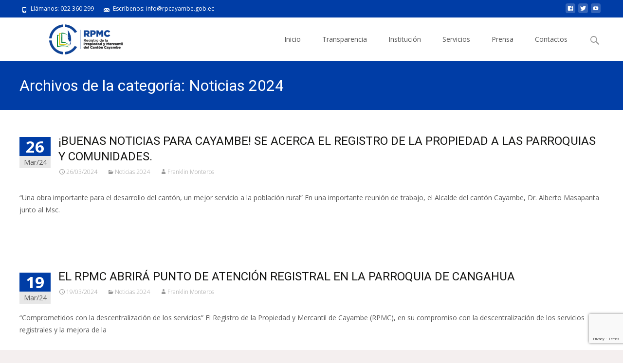

--- FILE ---
content_type: text/html; charset=utf-8
request_url: https://www.google.com/recaptcha/api2/anchor?ar=1&k=6LcPDP0ZAAAAAKw8adM9_V-mixOyDcqdXHRyldtZ&co=aHR0cHM6Ly93d3cucnBjYXlhbWJlLmdvYi5lYzo0NDM.&hl=en&v=PoyoqOPhxBO7pBk68S4YbpHZ&size=invisible&anchor-ms=20000&execute-ms=30000&cb=woqc4f5g4fhg
body_size: 48849
content:
<!DOCTYPE HTML><html dir="ltr" lang="en"><head><meta http-equiv="Content-Type" content="text/html; charset=UTF-8">
<meta http-equiv="X-UA-Compatible" content="IE=edge">
<title>reCAPTCHA</title>
<style type="text/css">
/* cyrillic-ext */
@font-face {
  font-family: 'Roboto';
  font-style: normal;
  font-weight: 400;
  font-stretch: 100%;
  src: url(//fonts.gstatic.com/s/roboto/v48/KFO7CnqEu92Fr1ME7kSn66aGLdTylUAMa3GUBHMdazTgWw.woff2) format('woff2');
  unicode-range: U+0460-052F, U+1C80-1C8A, U+20B4, U+2DE0-2DFF, U+A640-A69F, U+FE2E-FE2F;
}
/* cyrillic */
@font-face {
  font-family: 'Roboto';
  font-style: normal;
  font-weight: 400;
  font-stretch: 100%;
  src: url(//fonts.gstatic.com/s/roboto/v48/KFO7CnqEu92Fr1ME7kSn66aGLdTylUAMa3iUBHMdazTgWw.woff2) format('woff2');
  unicode-range: U+0301, U+0400-045F, U+0490-0491, U+04B0-04B1, U+2116;
}
/* greek-ext */
@font-face {
  font-family: 'Roboto';
  font-style: normal;
  font-weight: 400;
  font-stretch: 100%;
  src: url(//fonts.gstatic.com/s/roboto/v48/KFO7CnqEu92Fr1ME7kSn66aGLdTylUAMa3CUBHMdazTgWw.woff2) format('woff2');
  unicode-range: U+1F00-1FFF;
}
/* greek */
@font-face {
  font-family: 'Roboto';
  font-style: normal;
  font-weight: 400;
  font-stretch: 100%;
  src: url(//fonts.gstatic.com/s/roboto/v48/KFO7CnqEu92Fr1ME7kSn66aGLdTylUAMa3-UBHMdazTgWw.woff2) format('woff2');
  unicode-range: U+0370-0377, U+037A-037F, U+0384-038A, U+038C, U+038E-03A1, U+03A3-03FF;
}
/* math */
@font-face {
  font-family: 'Roboto';
  font-style: normal;
  font-weight: 400;
  font-stretch: 100%;
  src: url(//fonts.gstatic.com/s/roboto/v48/KFO7CnqEu92Fr1ME7kSn66aGLdTylUAMawCUBHMdazTgWw.woff2) format('woff2');
  unicode-range: U+0302-0303, U+0305, U+0307-0308, U+0310, U+0312, U+0315, U+031A, U+0326-0327, U+032C, U+032F-0330, U+0332-0333, U+0338, U+033A, U+0346, U+034D, U+0391-03A1, U+03A3-03A9, U+03B1-03C9, U+03D1, U+03D5-03D6, U+03F0-03F1, U+03F4-03F5, U+2016-2017, U+2034-2038, U+203C, U+2040, U+2043, U+2047, U+2050, U+2057, U+205F, U+2070-2071, U+2074-208E, U+2090-209C, U+20D0-20DC, U+20E1, U+20E5-20EF, U+2100-2112, U+2114-2115, U+2117-2121, U+2123-214F, U+2190, U+2192, U+2194-21AE, U+21B0-21E5, U+21F1-21F2, U+21F4-2211, U+2213-2214, U+2216-22FF, U+2308-230B, U+2310, U+2319, U+231C-2321, U+2336-237A, U+237C, U+2395, U+239B-23B7, U+23D0, U+23DC-23E1, U+2474-2475, U+25AF, U+25B3, U+25B7, U+25BD, U+25C1, U+25CA, U+25CC, U+25FB, U+266D-266F, U+27C0-27FF, U+2900-2AFF, U+2B0E-2B11, U+2B30-2B4C, U+2BFE, U+3030, U+FF5B, U+FF5D, U+1D400-1D7FF, U+1EE00-1EEFF;
}
/* symbols */
@font-face {
  font-family: 'Roboto';
  font-style: normal;
  font-weight: 400;
  font-stretch: 100%;
  src: url(//fonts.gstatic.com/s/roboto/v48/KFO7CnqEu92Fr1ME7kSn66aGLdTylUAMaxKUBHMdazTgWw.woff2) format('woff2');
  unicode-range: U+0001-000C, U+000E-001F, U+007F-009F, U+20DD-20E0, U+20E2-20E4, U+2150-218F, U+2190, U+2192, U+2194-2199, U+21AF, U+21E6-21F0, U+21F3, U+2218-2219, U+2299, U+22C4-22C6, U+2300-243F, U+2440-244A, U+2460-24FF, U+25A0-27BF, U+2800-28FF, U+2921-2922, U+2981, U+29BF, U+29EB, U+2B00-2BFF, U+4DC0-4DFF, U+FFF9-FFFB, U+10140-1018E, U+10190-1019C, U+101A0, U+101D0-101FD, U+102E0-102FB, U+10E60-10E7E, U+1D2C0-1D2D3, U+1D2E0-1D37F, U+1F000-1F0FF, U+1F100-1F1AD, U+1F1E6-1F1FF, U+1F30D-1F30F, U+1F315, U+1F31C, U+1F31E, U+1F320-1F32C, U+1F336, U+1F378, U+1F37D, U+1F382, U+1F393-1F39F, U+1F3A7-1F3A8, U+1F3AC-1F3AF, U+1F3C2, U+1F3C4-1F3C6, U+1F3CA-1F3CE, U+1F3D4-1F3E0, U+1F3ED, U+1F3F1-1F3F3, U+1F3F5-1F3F7, U+1F408, U+1F415, U+1F41F, U+1F426, U+1F43F, U+1F441-1F442, U+1F444, U+1F446-1F449, U+1F44C-1F44E, U+1F453, U+1F46A, U+1F47D, U+1F4A3, U+1F4B0, U+1F4B3, U+1F4B9, U+1F4BB, U+1F4BF, U+1F4C8-1F4CB, U+1F4D6, U+1F4DA, U+1F4DF, U+1F4E3-1F4E6, U+1F4EA-1F4ED, U+1F4F7, U+1F4F9-1F4FB, U+1F4FD-1F4FE, U+1F503, U+1F507-1F50B, U+1F50D, U+1F512-1F513, U+1F53E-1F54A, U+1F54F-1F5FA, U+1F610, U+1F650-1F67F, U+1F687, U+1F68D, U+1F691, U+1F694, U+1F698, U+1F6AD, U+1F6B2, U+1F6B9-1F6BA, U+1F6BC, U+1F6C6-1F6CF, U+1F6D3-1F6D7, U+1F6E0-1F6EA, U+1F6F0-1F6F3, U+1F6F7-1F6FC, U+1F700-1F7FF, U+1F800-1F80B, U+1F810-1F847, U+1F850-1F859, U+1F860-1F887, U+1F890-1F8AD, U+1F8B0-1F8BB, U+1F8C0-1F8C1, U+1F900-1F90B, U+1F93B, U+1F946, U+1F984, U+1F996, U+1F9E9, U+1FA00-1FA6F, U+1FA70-1FA7C, U+1FA80-1FA89, U+1FA8F-1FAC6, U+1FACE-1FADC, U+1FADF-1FAE9, U+1FAF0-1FAF8, U+1FB00-1FBFF;
}
/* vietnamese */
@font-face {
  font-family: 'Roboto';
  font-style: normal;
  font-weight: 400;
  font-stretch: 100%;
  src: url(//fonts.gstatic.com/s/roboto/v48/KFO7CnqEu92Fr1ME7kSn66aGLdTylUAMa3OUBHMdazTgWw.woff2) format('woff2');
  unicode-range: U+0102-0103, U+0110-0111, U+0128-0129, U+0168-0169, U+01A0-01A1, U+01AF-01B0, U+0300-0301, U+0303-0304, U+0308-0309, U+0323, U+0329, U+1EA0-1EF9, U+20AB;
}
/* latin-ext */
@font-face {
  font-family: 'Roboto';
  font-style: normal;
  font-weight: 400;
  font-stretch: 100%;
  src: url(//fonts.gstatic.com/s/roboto/v48/KFO7CnqEu92Fr1ME7kSn66aGLdTylUAMa3KUBHMdazTgWw.woff2) format('woff2');
  unicode-range: U+0100-02BA, U+02BD-02C5, U+02C7-02CC, U+02CE-02D7, U+02DD-02FF, U+0304, U+0308, U+0329, U+1D00-1DBF, U+1E00-1E9F, U+1EF2-1EFF, U+2020, U+20A0-20AB, U+20AD-20C0, U+2113, U+2C60-2C7F, U+A720-A7FF;
}
/* latin */
@font-face {
  font-family: 'Roboto';
  font-style: normal;
  font-weight: 400;
  font-stretch: 100%;
  src: url(//fonts.gstatic.com/s/roboto/v48/KFO7CnqEu92Fr1ME7kSn66aGLdTylUAMa3yUBHMdazQ.woff2) format('woff2');
  unicode-range: U+0000-00FF, U+0131, U+0152-0153, U+02BB-02BC, U+02C6, U+02DA, U+02DC, U+0304, U+0308, U+0329, U+2000-206F, U+20AC, U+2122, U+2191, U+2193, U+2212, U+2215, U+FEFF, U+FFFD;
}
/* cyrillic-ext */
@font-face {
  font-family: 'Roboto';
  font-style: normal;
  font-weight: 500;
  font-stretch: 100%;
  src: url(//fonts.gstatic.com/s/roboto/v48/KFO7CnqEu92Fr1ME7kSn66aGLdTylUAMa3GUBHMdazTgWw.woff2) format('woff2');
  unicode-range: U+0460-052F, U+1C80-1C8A, U+20B4, U+2DE0-2DFF, U+A640-A69F, U+FE2E-FE2F;
}
/* cyrillic */
@font-face {
  font-family: 'Roboto';
  font-style: normal;
  font-weight: 500;
  font-stretch: 100%;
  src: url(//fonts.gstatic.com/s/roboto/v48/KFO7CnqEu92Fr1ME7kSn66aGLdTylUAMa3iUBHMdazTgWw.woff2) format('woff2');
  unicode-range: U+0301, U+0400-045F, U+0490-0491, U+04B0-04B1, U+2116;
}
/* greek-ext */
@font-face {
  font-family: 'Roboto';
  font-style: normal;
  font-weight: 500;
  font-stretch: 100%;
  src: url(//fonts.gstatic.com/s/roboto/v48/KFO7CnqEu92Fr1ME7kSn66aGLdTylUAMa3CUBHMdazTgWw.woff2) format('woff2');
  unicode-range: U+1F00-1FFF;
}
/* greek */
@font-face {
  font-family: 'Roboto';
  font-style: normal;
  font-weight: 500;
  font-stretch: 100%;
  src: url(//fonts.gstatic.com/s/roboto/v48/KFO7CnqEu92Fr1ME7kSn66aGLdTylUAMa3-UBHMdazTgWw.woff2) format('woff2');
  unicode-range: U+0370-0377, U+037A-037F, U+0384-038A, U+038C, U+038E-03A1, U+03A3-03FF;
}
/* math */
@font-face {
  font-family: 'Roboto';
  font-style: normal;
  font-weight: 500;
  font-stretch: 100%;
  src: url(//fonts.gstatic.com/s/roboto/v48/KFO7CnqEu92Fr1ME7kSn66aGLdTylUAMawCUBHMdazTgWw.woff2) format('woff2');
  unicode-range: U+0302-0303, U+0305, U+0307-0308, U+0310, U+0312, U+0315, U+031A, U+0326-0327, U+032C, U+032F-0330, U+0332-0333, U+0338, U+033A, U+0346, U+034D, U+0391-03A1, U+03A3-03A9, U+03B1-03C9, U+03D1, U+03D5-03D6, U+03F0-03F1, U+03F4-03F5, U+2016-2017, U+2034-2038, U+203C, U+2040, U+2043, U+2047, U+2050, U+2057, U+205F, U+2070-2071, U+2074-208E, U+2090-209C, U+20D0-20DC, U+20E1, U+20E5-20EF, U+2100-2112, U+2114-2115, U+2117-2121, U+2123-214F, U+2190, U+2192, U+2194-21AE, U+21B0-21E5, U+21F1-21F2, U+21F4-2211, U+2213-2214, U+2216-22FF, U+2308-230B, U+2310, U+2319, U+231C-2321, U+2336-237A, U+237C, U+2395, U+239B-23B7, U+23D0, U+23DC-23E1, U+2474-2475, U+25AF, U+25B3, U+25B7, U+25BD, U+25C1, U+25CA, U+25CC, U+25FB, U+266D-266F, U+27C0-27FF, U+2900-2AFF, U+2B0E-2B11, U+2B30-2B4C, U+2BFE, U+3030, U+FF5B, U+FF5D, U+1D400-1D7FF, U+1EE00-1EEFF;
}
/* symbols */
@font-face {
  font-family: 'Roboto';
  font-style: normal;
  font-weight: 500;
  font-stretch: 100%;
  src: url(//fonts.gstatic.com/s/roboto/v48/KFO7CnqEu92Fr1ME7kSn66aGLdTylUAMaxKUBHMdazTgWw.woff2) format('woff2');
  unicode-range: U+0001-000C, U+000E-001F, U+007F-009F, U+20DD-20E0, U+20E2-20E4, U+2150-218F, U+2190, U+2192, U+2194-2199, U+21AF, U+21E6-21F0, U+21F3, U+2218-2219, U+2299, U+22C4-22C6, U+2300-243F, U+2440-244A, U+2460-24FF, U+25A0-27BF, U+2800-28FF, U+2921-2922, U+2981, U+29BF, U+29EB, U+2B00-2BFF, U+4DC0-4DFF, U+FFF9-FFFB, U+10140-1018E, U+10190-1019C, U+101A0, U+101D0-101FD, U+102E0-102FB, U+10E60-10E7E, U+1D2C0-1D2D3, U+1D2E0-1D37F, U+1F000-1F0FF, U+1F100-1F1AD, U+1F1E6-1F1FF, U+1F30D-1F30F, U+1F315, U+1F31C, U+1F31E, U+1F320-1F32C, U+1F336, U+1F378, U+1F37D, U+1F382, U+1F393-1F39F, U+1F3A7-1F3A8, U+1F3AC-1F3AF, U+1F3C2, U+1F3C4-1F3C6, U+1F3CA-1F3CE, U+1F3D4-1F3E0, U+1F3ED, U+1F3F1-1F3F3, U+1F3F5-1F3F7, U+1F408, U+1F415, U+1F41F, U+1F426, U+1F43F, U+1F441-1F442, U+1F444, U+1F446-1F449, U+1F44C-1F44E, U+1F453, U+1F46A, U+1F47D, U+1F4A3, U+1F4B0, U+1F4B3, U+1F4B9, U+1F4BB, U+1F4BF, U+1F4C8-1F4CB, U+1F4D6, U+1F4DA, U+1F4DF, U+1F4E3-1F4E6, U+1F4EA-1F4ED, U+1F4F7, U+1F4F9-1F4FB, U+1F4FD-1F4FE, U+1F503, U+1F507-1F50B, U+1F50D, U+1F512-1F513, U+1F53E-1F54A, U+1F54F-1F5FA, U+1F610, U+1F650-1F67F, U+1F687, U+1F68D, U+1F691, U+1F694, U+1F698, U+1F6AD, U+1F6B2, U+1F6B9-1F6BA, U+1F6BC, U+1F6C6-1F6CF, U+1F6D3-1F6D7, U+1F6E0-1F6EA, U+1F6F0-1F6F3, U+1F6F7-1F6FC, U+1F700-1F7FF, U+1F800-1F80B, U+1F810-1F847, U+1F850-1F859, U+1F860-1F887, U+1F890-1F8AD, U+1F8B0-1F8BB, U+1F8C0-1F8C1, U+1F900-1F90B, U+1F93B, U+1F946, U+1F984, U+1F996, U+1F9E9, U+1FA00-1FA6F, U+1FA70-1FA7C, U+1FA80-1FA89, U+1FA8F-1FAC6, U+1FACE-1FADC, U+1FADF-1FAE9, U+1FAF0-1FAF8, U+1FB00-1FBFF;
}
/* vietnamese */
@font-face {
  font-family: 'Roboto';
  font-style: normal;
  font-weight: 500;
  font-stretch: 100%;
  src: url(//fonts.gstatic.com/s/roboto/v48/KFO7CnqEu92Fr1ME7kSn66aGLdTylUAMa3OUBHMdazTgWw.woff2) format('woff2');
  unicode-range: U+0102-0103, U+0110-0111, U+0128-0129, U+0168-0169, U+01A0-01A1, U+01AF-01B0, U+0300-0301, U+0303-0304, U+0308-0309, U+0323, U+0329, U+1EA0-1EF9, U+20AB;
}
/* latin-ext */
@font-face {
  font-family: 'Roboto';
  font-style: normal;
  font-weight: 500;
  font-stretch: 100%;
  src: url(//fonts.gstatic.com/s/roboto/v48/KFO7CnqEu92Fr1ME7kSn66aGLdTylUAMa3KUBHMdazTgWw.woff2) format('woff2');
  unicode-range: U+0100-02BA, U+02BD-02C5, U+02C7-02CC, U+02CE-02D7, U+02DD-02FF, U+0304, U+0308, U+0329, U+1D00-1DBF, U+1E00-1E9F, U+1EF2-1EFF, U+2020, U+20A0-20AB, U+20AD-20C0, U+2113, U+2C60-2C7F, U+A720-A7FF;
}
/* latin */
@font-face {
  font-family: 'Roboto';
  font-style: normal;
  font-weight: 500;
  font-stretch: 100%;
  src: url(//fonts.gstatic.com/s/roboto/v48/KFO7CnqEu92Fr1ME7kSn66aGLdTylUAMa3yUBHMdazQ.woff2) format('woff2');
  unicode-range: U+0000-00FF, U+0131, U+0152-0153, U+02BB-02BC, U+02C6, U+02DA, U+02DC, U+0304, U+0308, U+0329, U+2000-206F, U+20AC, U+2122, U+2191, U+2193, U+2212, U+2215, U+FEFF, U+FFFD;
}
/* cyrillic-ext */
@font-face {
  font-family: 'Roboto';
  font-style: normal;
  font-weight: 900;
  font-stretch: 100%;
  src: url(//fonts.gstatic.com/s/roboto/v48/KFO7CnqEu92Fr1ME7kSn66aGLdTylUAMa3GUBHMdazTgWw.woff2) format('woff2');
  unicode-range: U+0460-052F, U+1C80-1C8A, U+20B4, U+2DE0-2DFF, U+A640-A69F, U+FE2E-FE2F;
}
/* cyrillic */
@font-face {
  font-family: 'Roboto';
  font-style: normal;
  font-weight: 900;
  font-stretch: 100%;
  src: url(//fonts.gstatic.com/s/roboto/v48/KFO7CnqEu92Fr1ME7kSn66aGLdTylUAMa3iUBHMdazTgWw.woff2) format('woff2');
  unicode-range: U+0301, U+0400-045F, U+0490-0491, U+04B0-04B1, U+2116;
}
/* greek-ext */
@font-face {
  font-family: 'Roboto';
  font-style: normal;
  font-weight: 900;
  font-stretch: 100%;
  src: url(//fonts.gstatic.com/s/roboto/v48/KFO7CnqEu92Fr1ME7kSn66aGLdTylUAMa3CUBHMdazTgWw.woff2) format('woff2');
  unicode-range: U+1F00-1FFF;
}
/* greek */
@font-face {
  font-family: 'Roboto';
  font-style: normal;
  font-weight: 900;
  font-stretch: 100%;
  src: url(//fonts.gstatic.com/s/roboto/v48/KFO7CnqEu92Fr1ME7kSn66aGLdTylUAMa3-UBHMdazTgWw.woff2) format('woff2');
  unicode-range: U+0370-0377, U+037A-037F, U+0384-038A, U+038C, U+038E-03A1, U+03A3-03FF;
}
/* math */
@font-face {
  font-family: 'Roboto';
  font-style: normal;
  font-weight: 900;
  font-stretch: 100%;
  src: url(//fonts.gstatic.com/s/roboto/v48/KFO7CnqEu92Fr1ME7kSn66aGLdTylUAMawCUBHMdazTgWw.woff2) format('woff2');
  unicode-range: U+0302-0303, U+0305, U+0307-0308, U+0310, U+0312, U+0315, U+031A, U+0326-0327, U+032C, U+032F-0330, U+0332-0333, U+0338, U+033A, U+0346, U+034D, U+0391-03A1, U+03A3-03A9, U+03B1-03C9, U+03D1, U+03D5-03D6, U+03F0-03F1, U+03F4-03F5, U+2016-2017, U+2034-2038, U+203C, U+2040, U+2043, U+2047, U+2050, U+2057, U+205F, U+2070-2071, U+2074-208E, U+2090-209C, U+20D0-20DC, U+20E1, U+20E5-20EF, U+2100-2112, U+2114-2115, U+2117-2121, U+2123-214F, U+2190, U+2192, U+2194-21AE, U+21B0-21E5, U+21F1-21F2, U+21F4-2211, U+2213-2214, U+2216-22FF, U+2308-230B, U+2310, U+2319, U+231C-2321, U+2336-237A, U+237C, U+2395, U+239B-23B7, U+23D0, U+23DC-23E1, U+2474-2475, U+25AF, U+25B3, U+25B7, U+25BD, U+25C1, U+25CA, U+25CC, U+25FB, U+266D-266F, U+27C0-27FF, U+2900-2AFF, U+2B0E-2B11, U+2B30-2B4C, U+2BFE, U+3030, U+FF5B, U+FF5D, U+1D400-1D7FF, U+1EE00-1EEFF;
}
/* symbols */
@font-face {
  font-family: 'Roboto';
  font-style: normal;
  font-weight: 900;
  font-stretch: 100%;
  src: url(//fonts.gstatic.com/s/roboto/v48/KFO7CnqEu92Fr1ME7kSn66aGLdTylUAMaxKUBHMdazTgWw.woff2) format('woff2');
  unicode-range: U+0001-000C, U+000E-001F, U+007F-009F, U+20DD-20E0, U+20E2-20E4, U+2150-218F, U+2190, U+2192, U+2194-2199, U+21AF, U+21E6-21F0, U+21F3, U+2218-2219, U+2299, U+22C4-22C6, U+2300-243F, U+2440-244A, U+2460-24FF, U+25A0-27BF, U+2800-28FF, U+2921-2922, U+2981, U+29BF, U+29EB, U+2B00-2BFF, U+4DC0-4DFF, U+FFF9-FFFB, U+10140-1018E, U+10190-1019C, U+101A0, U+101D0-101FD, U+102E0-102FB, U+10E60-10E7E, U+1D2C0-1D2D3, U+1D2E0-1D37F, U+1F000-1F0FF, U+1F100-1F1AD, U+1F1E6-1F1FF, U+1F30D-1F30F, U+1F315, U+1F31C, U+1F31E, U+1F320-1F32C, U+1F336, U+1F378, U+1F37D, U+1F382, U+1F393-1F39F, U+1F3A7-1F3A8, U+1F3AC-1F3AF, U+1F3C2, U+1F3C4-1F3C6, U+1F3CA-1F3CE, U+1F3D4-1F3E0, U+1F3ED, U+1F3F1-1F3F3, U+1F3F5-1F3F7, U+1F408, U+1F415, U+1F41F, U+1F426, U+1F43F, U+1F441-1F442, U+1F444, U+1F446-1F449, U+1F44C-1F44E, U+1F453, U+1F46A, U+1F47D, U+1F4A3, U+1F4B0, U+1F4B3, U+1F4B9, U+1F4BB, U+1F4BF, U+1F4C8-1F4CB, U+1F4D6, U+1F4DA, U+1F4DF, U+1F4E3-1F4E6, U+1F4EA-1F4ED, U+1F4F7, U+1F4F9-1F4FB, U+1F4FD-1F4FE, U+1F503, U+1F507-1F50B, U+1F50D, U+1F512-1F513, U+1F53E-1F54A, U+1F54F-1F5FA, U+1F610, U+1F650-1F67F, U+1F687, U+1F68D, U+1F691, U+1F694, U+1F698, U+1F6AD, U+1F6B2, U+1F6B9-1F6BA, U+1F6BC, U+1F6C6-1F6CF, U+1F6D3-1F6D7, U+1F6E0-1F6EA, U+1F6F0-1F6F3, U+1F6F7-1F6FC, U+1F700-1F7FF, U+1F800-1F80B, U+1F810-1F847, U+1F850-1F859, U+1F860-1F887, U+1F890-1F8AD, U+1F8B0-1F8BB, U+1F8C0-1F8C1, U+1F900-1F90B, U+1F93B, U+1F946, U+1F984, U+1F996, U+1F9E9, U+1FA00-1FA6F, U+1FA70-1FA7C, U+1FA80-1FA89, U+1FA8F-1FAC6, U+1FACE-1FADC, U+1FADF-1FAE9, U+1FAF0-1FAF8, U+1FB00-1FBFF;
}
/* vietnamese */
@font-face {
  font-family: 'Roboto';
  font-style: normal;
  font-weight: 900;
  font-stretch: 100%;
  src: url(//fonts.gstatic.com/s/roboto/v48/KFO7CnqEu92Fr1ME7kSn66aGLdTylUAMa3OUBHMdazTgWw.woff2) format('woff2');
  unicode-range: U+0102-0103, U+0110-0111, U+0128-0129, U+0168-0169, U+01A0-01A1, U+01AF-01B0, U+0300-0301, U+0303-0304, U+0308-0309, U+0323, U+0329, U+1EA0-1EF9, U+20AB;
}
/* latin-ext */
@font-face {
  font-family: 'Roboto';
  font-style: normal;
  font-weight: 900;
  font-stretch: 100%;
  src: url(//fonts.gstatic.com/s/roboto/v48/KFO7CnqEu92Fr1ME7kSn66aGLdTylUAMa3KUBHMdazTgWw.woff2) format('woff2');
  unicode-range: U+0100-02BA, U+02BD-02C5, U+02C7-02CC, U+02CE-02D7, U+02DD-02FF, U+0304, U+0308, U+0329, U+1D00-1DBF, U+1E00-1E9F, U+1EF2-1EFF, U+2020, U+20A0-20AB, U+20AD-20C0, U+2113, U+2C60-2C7F, U+A720-A7FF;
}
/* latin */
@font-face {
  font-family: 'Roboto';
  font-style: normal;
  font-weight: 900;
  font-stretch: 100%;
  src: url(//fonts.gstatic.com/s/roboto/v48/KFO7CnqEu92Fr1ME7kSn66aGLdTylUAMa3yUBHMdazQ.woff2) format('woff2');
  unicode-range: U+0000-00FF, U+0131, U+0152-0153, U+02BB-02BC, U+02C6, U+02DA, U+02DC, U+0304, U+0308, U+0329, U+2000-206F, U+20AC, U+2122, U+2191, U+2193, U+2212, U+2215, U+FEFF, U+FFFD;
}

</style>
<link rel="stylesheet" type="text/css" href="https://www.gstatic.com/recaptcha/releases/PoyoqOPhxBO7pBk68S4YbpHZ/styles__ltr.css">
<script nonce="h2NZt-jydBD3GHDuGX5aoA" type="text/javascript">window['__recaptcha_api'] = 'https://www.google.com/recaptcha/api2/';</script>
<script type="text/javascript" src="https://www.gstatic.com/recaptcha/releases/PoyoqOPhxBO7pBk68S4YbpHZ/recaptcha__en.js" nonce="h2NZt-jydBD3GHDuGX5aoA">
      
    </script></head>
<body><div id="rc-anchor-alert" class="rc-anchor-alert"></div>
<input type="hidden" id="recaptcha-token" value="[base64]">
<script type="text/javascript" nonce="h2NZt-jydBD3GHDuGX5aoA">
      recaptcha.anchor.Main.init("[\x22ainput\x22,[\x22bgdata\x22,\x22\x22,\[base64]/[base64]/[base64]/[base64]/[base64]/UltsKytdPUU6KEU8MjA0OD9SW2wrK109RT4+NnwxOTI6KChFJjY0NTEyKT09NTUyOTYmJk0rMTxjLmxlbmd0aCYmKGMuY2hhckNvZGVBdChNKzEpJjY0NTEyKT09NTYzMjA/[base64]/[base64]/[base64]/[base64]/[base64]/[base64]/[base64]\x22,\[base64]\\u003d\x22,\x22wooAbMKdYcKzMTDDl0bDmsKvPMOga8O6bcKqUnFEw4A2wosuw4hFcsOHw6fCqU3DqMOTw4PCn8K2w5rCi8KMw47CtsOgw7/DuQNxXlFibcKuwrYue3jCoxTDviLCucK1D8Kow5kYY8KhNsK5TcKeS2d2JcOxNk94CDDChSvDnix1I8ODw6rDqMO+w5UAD3zDvVwkwqDDuTnCh1BbwprDhsKKMgDDnUPClcOGNmPDt3HCrcOhCcOBW8K+w63DpsKAwps/w6fCt8OdeSTCqTDCj3fCjUNFw6HDhEAGXmwHJcOPecK5w7vDrMKaEsOkwpEGJMO+wpXDgMKGw4LDtsKgwpfCigXCnBrCikl/[base64]/DhcOsQsKFwqvCu8OzwrpuWsK8wo3CjDbCtMKBwq7CoRV7wrd0w6jCrsKAw5rCim3DqR84wrvCqMKQw4IMwqfDmy0ewpnChWxJHsOvLMOnw7hEw6lmw53CssOKEDl2w6xfw7vCs37DkF/Dq1HDk0E+w5lyZ8KcQW/DjTACdUYaWcKEwqbCiA5lw7HDmsO7w5zDqEtHNVE0w7zDomXDj0UvDxRfTsKowrwEesOIw47DhAswDMOQwrvCnsKic8OfCMOJwphKUsOsHRgEWMOyw7XCvMKxwrFrw5ArX37ChCbDv8KAw5bDvcOhIyNRYWolKVXDjUbCti/DnC9gwpTChkDCkjbCkMK/w50CwpYMG39NAcOqw63DhyQOwpPCrBFQwqrCs3wHw4UGw6Fhw6kOwpjCpMOfLsOGwoNEaUpLw5PDjEfCi8KvQE57wpXCtC45A8KPGQ0gFCptLsOZwo/[base64]/DnsKuwrrCqzXDoSrCmsKVW2FIwq7CgCzCo07CtDBHPMKUSMO4J17Dt8KjwpbDusKqRwzCgWU/BcOVG8O1wqBiw7zCv8OMLMKzw43CkzPCsgnClHEBaMKaSyMbw6/[base64]/w6LCrXQ4w44+wq0QwpLDun3Di1PClTbDrUHDoyrCmB4Xe20hwqPDvTfDmMKHVhs0FSnCtMKLQyXDhBXDuSnCkcKJw5TDhMK6Bl7DoEEOwpY6w5Vhwoo4wqdhe8KjNEJeWVrCj8Kfw6pIw4gIDMO2woJ/w5TDlG/CscKnf8Kqw6bCn8KQHcKuw4vCrMO5UMO6Q8Kkw7DDusOlwrMyw6kkwpTDongLw4/[base64]/[base64]/[base64]/CkcKpw5J4eBwmHsOnwpLDmW3DmcOQBEjDpRVlPxJ5wpnCiiEdwqA/[base64]/Ds1cdSjtaBw1hw5rDkQJbIRxUa8K+w4h6w5HCmMOUW8OAwp5HIcKRA8KOcVFvw6/Dpi3DlcKhwoXDn0rDoV/Dsm0+TgQFWCAzCsKwwplOwrtLNHwhw7TCoCNvwrfCgH9Dwo1aJEPCilJWw4jCicK5w5NvEGHCsVTDrcKfScKEwq7DgnliFcKQwobDhsKXB0EjwrXCjsOeXsOowpvDsQrDiFZrbMKIwqvDisOwfsKAwr1Pw7A6Ml/ClMKHFBo/BB3ChlTDiMKRw7XCicO+w5TCtMOtb8KCwobDuAbCnyPDhG0+wqXDr8KiW8KgD8KXOHUAwrwswocldCfDkRR4wpnDkBrCgU1IwqfCngfDr0EHwr3DgEZdw7QZw5TCv0zCvhRswofDgyA3NX9yYHzDlhQNL8OMbHXCpsKxRcOzwpBQP8K0wpbCrMOHw7HDi07Cgys/ZxtJdmsPwrvDkWRDCwrChSYHwrXCvMKjwrVaNcOvw4rDkWAWKMKKMgvCs1DCnXsTwpfCrMKjMhJ6w4fDiwPCocOQPsKyw6sUwrgFw40DUcOkIcKJw7zDicK4GQVcw5DCncKpw7sRdMO5w4XClgPChMKGw7cSw5bDvcKLwq3CosKHw6DDoMKww5V1w5TDv8OtTFo/acKawrvDhMKow7EyJH8dwr9lZG3DriDDgsO8w47CtsKhd8KdSRHDvFsswrIPw7JcwpnCrxjDtcOzSy7Du07DjsKYwr/CoDrDj0bCpsOawopoHVfCvE0ywpZKwqxyw7V+d8OVCw8Jw4zCvMK9w7LDrgPCjAjCtmzCinzDpxl+QsOoJlhRPMK0wq7DiXMaw63Cp1fDksKHMMKiD3DDv8KNw4jCtQ/DogEMw7LClyYrUG9vwodYHsORCMKlw7TCsk/CmS7Cm8KKScO4OwtPUjIMw6PDr8K1w67Cu09qRgzCkTYODcOLXgduTjjDhkfDlQ4swrJ6wqQJaMO3wpZLw5FGwpF6bcKDfU0vPiXCuU7Cihs1XGQXZhjCtcK4w6QrwpDDgsOAw4kuw7DCn8K/CSt3wonCkRPCg1JrL8OXfsK6wqPChMKKw7DCjcO+U2HDt8O9ZG/[base64]/DpsKswofCq2TCmsOAMcK/w4fCgMO0Z8KPG8K3YQzDjMOsaVLDkcOyC8Obdj/Ci8OhaMOew7V4X8KAw7HCtnJyw6shYCwUwrbDhUvDqMOvwrbDqMKPTAFUw5DDncOLwo/[base64]/T8K3T8Kya8KbKUgKwrLCpMKMBy7Ck2PDuMKrd1oNdgcGJSLCh8OwfMO9woRcGMK0wp0bIyLDoX/Ch2/DnHXClcONDw7DrMOjQsKYw4saGMK1DgnDq8KSDBpgeMKbAy1Kwo5pBcK8b3DCicOEwoTCn0BbQMKAAB0twphIw6jCqMOHG8KGVcOWw6QGwpnDj8KBw6PDoH8dXcO9wqRDwp3DoV8vwp/DuDzCr8Obwps6worDnQ7DvyN5w5d1SsOxw6PCj0vDisKFwrrDrcO5w7oSFMOZw5cxDMOkdcKpSsKpwqjDuzd/w5lsegUJLn4nYxjDscKddirDgsO6PcOpw5bDhTLCjsKpVE4bWsO9UT1KVsOoEx3DrC0/KcKDw43CvcKYMnbDjjjDm8OFwoLDnsKMe8KnwpXDuRHCtsO4w7p6wpcCKyLDuBUKwrt+wrVAGUBpwrLCmsKrCsOcU3jDm1MPwrTDscOdw7bDv0BKw4fCk8KeUMK+VwlBRD3DpF8mZMKowr/DkRYxOmRRRA/Cv1TDtwAjwoEwHFHCtBnDn0xQZ8Oqw6/CoTLDgcOqQSlww4dnIHh+w77CiMO7w6Asw4A0w59hw73DkTtPKw3CjFZ8dsKPPMKVwofDjAXCgCrCnSwOQMKIwpwqE2LCj8KHwoTCoTLDisOyw7PDthp4BBvChT7DpsK6w6Bsw4PCtixcw7bDrGMfw6rDvWwLNcKkZcKkHcKbwpNOw5rDv8OJEXfDiRTDoDvCoF/Ct2TDvmPCtyvCo8KrOMKuBcKcEMKscXTCuC5PwpPCpkorZR45dV/[base64]/woNyw419wo1Fwo/DocOZw7PDu31Qf8KiHcK/w4tmwpzChsKdwo8TXjgCw7nDiBouGFvCmU08PMK+w5g+wpfCvzR7w7/Dqi/[base64]/Dt1/DuG4PA0DClgbDgMKCwqDCpMKlw74GYMOPXcOrw5TDpXvCiH/Cl07DmR3CuyTCrcOjw5c+woppw5AteAXCkcKfwq7DvMO/[base64]/eSBYFSnCmBLChsKwZgkswrjDkCZiwr3Dt8Kow7LCucOyCmvCpzHDjiPDsG5CKcOZJU0MwovClMKCI8OfH0UgQ8Kjw6Uyw7nDh8OPWMKlbRzDninDvMKkK8KnXsK/[base64]/DpDcNZUhcwrfCn8OGBMK/w60Ow5XCrWDCjMO5MkfDscOuwqHCgUspw5wewqvCvG7DncOHwpUHwqM3CwDDlhrCo8KXw7Y1w7fCv8KYwrzCocOeC1YCwqPCmwdFOTTCucKzGcKlYcKjw6ALTsO+fMOIwrgzN1B5GStnwqbDji/CtWYgK8O6ZEHDoMKMDGLChcKUEMOow6lXA2XChDh+VGPDjElEwrotwqrDn0ZRw7o4HcOsW1A3QsORw4YfwppqeCl/PcO3w64VR8KKcsKVWMOpXyXCtMONw59hwrbDtsOuw6rDj8O0TDzDv8KddcO8NMKNPVXDog/DisOSw5zCtcKsw6VhwoXDu8Oew7zCjcOEXWRGF8KtwoxOw5rDnGc+dzrDtQkKF8Orw6DDl8KAwo0KWsKBHcOtb8Kew4bDvgdMH8OTw4jDvF/DsMOHXWIMwpLDoQgNFsOsOGLCosKgwoERwpVJwofDpBxWw4bDk8OCw5bDmlBMwr/Dj8KOBkdOwqXClsKJTMK4wotOYWB/[base64]/Dr8OOeMOcMsOgKFEMw53DsMOfWUVOccK0wo8Qw7jDpwjDg2zDucKPwo8VcTgNfFQkwolDwoEgw4Nhw4d5Kk8CPWrCrFQ9wqk6wo9Qw7/[base64]/DqhfCp8KpSsKiHcOIfcKywqEQw7/DpXltw7IbUMO0w5DDr8OwdQQSw5XCnsO5UMOMdgQTwp1zeMOiwrB3DsKBGcOqwp8hw6zCjFU/eMOoH8K0LxjDksKWbcKLw7vCqD9MKHVbE2V5IFACw57DuXoibMOiwpHCiMOtw4zDs8O2SMOjwp7DjcOaw57DsxdRd8OjWVjDu8OWw7Asw4jDocOKEMKef1/[base64]/O8K7w7Q3R2BYwpMzw6PDmCLDtcKAwqB8MlHDgsKASXPCgx8Fw614Cic2Bj58wqXDhMOZwqfCh8Kaw7/DuVTClEZpNsO7wpo2Y8K6GHrClDpdwoLCqMKRwqvDgMOswq7DjiDCuxjDr8KCwr0MwrnDnMObQmRWTMKjw53DllzDvT7CiDDCisKybwJYR1o6WmV8w5A3w7BLwp/CjcKAwrNKw5fCi2fCh1/CrhQcXsOpIUUIWMOSGsK3w5DDi8K2eBR+w5PCv8OIwqFNw5XCtsK9EGTCo8K1RCjCnzp7wpxWTMKxdBVawqMRw4o0wp7DimzCjjF3wr/DkcK2w7gVQcKCwqLChcKQwprDoATCpQ0LDg3CocK2PwExwrpZwqJDw7DDqRBaOMKOa1seYQLCg8KLwrHDq3Buwo4KBxo/JhRZw5lOJm44wrJ8w60MPTp8wrvDksKOw5/CqsK5wqdAOMOgw7jCmsK0FjPCqFzCoMOkKsOMdsOhwrbDjsKAfjhbVH3CvngAMsOLWcKcY2AEXkkhwrFuwovCp8KkJxZrE8OfwozDv8OcDsOYwrfDm8KrNGbDjwNYw5UNDAtOwpt2w5rDqcKwFMOiXD0KRsKXwo0RVFdNBjPDpMOuw7Q6w6DDpj3DhwQ4ciN/[base64]/VcKiOcKbw57DgMONw59fwpzCkDnClMKXwqPChUTCjsK7I8OqIMKxdx7Dt8OdcsKyEzFewq1Nw5PDpn/Dq8Odw5ZiwrQHT1AkwrzCucOyw57CjcOSwqXDrcOYw6oFw5YWN8KkaMKWw7XCmMOhwqbCiMKswrdQw7bDixINV3ckA8K1wqIEwpPCq1TDglnDgMO6w4vCtDbCjsO+w4Zlwp/[base64]/XwR2TcOOw7zCjFsCOcOqfU4eVg/Ctm7Dr8KJFm5tw6TDgHF5wr9FCS3DuX5cwrrDuAzCl2c/aWpPwq/DpBpUGcOWwoUEwo7CuhUFw6XCnA1waMKQWsKSHMO2VMOTdHDDqy5Pw7fCqDrDgi1PbsK5w64jwprDi8OqX8O0JXLDosOkdsKifcKlw7vDsMKoOghOVsO3w43CnU7CvlQ3wrY6YsKHwoXCm8OOHD0vcMOGw4TDiS4UYsO/wr3ChWTDtcOmw7B0enxlw6fDk2vCkMOow7Q8wqnDk8KXwr/DtWxRV1PCmsKxCMKKwpPCrcK7wqMAw5DCq8K4aF/DtsKWUh/CscKocifCjwLCgMOZfxPCiDnDgcOQw5x7OMOLS8KDL8KNWRrDvcKKVsOgBcOzdsK4wrLClcO9WA8vw4/[base64]/DmcKQb8KYw5hPw5LDrB3CgWIOCRzDvG7CqjFjw45Jw7NaZDzCmcKtw5bCssOMwpUUw7fDusOYw4lHwrYaRsO/J8OfDMKtd8OpwrnCicOPw5nDr8K2I10tEnZmwrjDksO3E37CiRNjBcKiZsOiw6TDvMOXPsOsWsKqw5TDsMOcwoLDmsOmJSpIw5dGwqstMcOXGMOpW8OLw4UZFcKTGW/CgFHDhMKGw6olQgLCuz/DrsKDZ8OEUcKmJsOmw6tFC8KsdW4MRDDDiGPDnMKAwrVDEUPCnSNOVHU7S0wEI8Omw7nCusOJd8K0U2AFTHfChcOWNsOUBsKlw6QfScOiw7RrIcKww4JqKAUTFUAHcTxkZsO4L3nDrlnCsykuw6wbwrXCksOzCmoXw59IS8K0wqLCkcK6wq/CicKPw6/Dr8KoM8OvwrlrwpXCgmrCmMOdR8OJAsOjCxvCgmhcw5UOJcOSwpTCu3gCw7xFYMK+VUXDicORw6MQworCpFcVw7zCtV1iw5jCsQYLwosTw5p8AEPCt8OgPcORwpdzwqbCl8KAwqfCjnfDi8Ooc8Oew6DCl8KoSMOew7XCtU/DnMKVI1XCsyNdIcOTw4DDvMKqLBAkw5lAwrQ0H3oiYMKRwpvDpMKJwpfCs0jCv8KBw5dMGjHCrMKoRsKnwo7CqHhLwo7CkMK0wqcMAcO1wqJlaMKnHQ3CvMOADTnDmVLCtgbDiz7DpMOOw4U/wpHDp0tIPhRfw7rDuFTDlU14Ok0GKcOCT8KjXnXDgsOiYmcJTWLDuWnDrcOZw7gAwqvDlcK5wpUFw543w73DjgXDs8KHEWfCgV3Ch3Yfw5TCisKww5h/f8O4w6HDmlRjw7jDpcKqwqERwoDCmWk6b8OUXzXCisKUFMO0wqELw4QsNkHDjcK8OQXCgWlnwq4QccK0wq/[base64]/DvjxZwpfCgAfCvnTDqMOhNcKpMcK3Bz1swrltw5kxwrrDl1JjMBJ6wq53csKfGEw8wr3Ck1wKPx3CksOufsO+wpZ/w63CocOJSMOCw6jDncOQZAPDt8KWe8OMw5fDn2tQwr0Qw4/DssKdTFMFwqfDgTVKw7XCg1PCj0B8UHrCisKMw6zCiRt4w7rDvcKVBWlEw4jDqwAnwpDColtCw5HCtcKTccOEw4kRw6cxd8KoYhvDj8O/csOcRQTDh1FwEFQuMnHDmGhqQm7DpsKfUEszw6AcwrELLQwpWMOkw6nDum/Cg8KiZhbCqcO1Cm0sw45rwq1qS8K+N8OQwq03wqnCnMOPw71Qwo1kwr9sGwjCqVTCl8KUOGF8w7vCohzDk8KTwrU3IMOnw7LCm0c1UsKYKXnCqMO/Y8KNw58Kw5Eqw6Niw49ZY8OTfHxLwqViwp7ClsODDioqw4/CgzUAWcOnwobCk8Ozwq8+d0HCvMK0T8OUFRHDmArDrhrCh8ODMWnDiBjCjRfDvMKHworCkWZPDGgdTiwZScKzTcKYw6HCg0bDsnANw6LCt29dPkDCggPDuMOHwrTCtGcadsO9wo0nw71BwprDsMKYw5sTf8ORAApnwr5sw6HDkcK/[base64]/GgrCixfCicOBc8OyOmrCnsO9dcOAHcKZw6PCtygdWF/DlkUOw715wqXDqMOXS8OiScOOOsOUw7rCisKCwrZLwrA4w5PDv0bCqzQvIEdJw4w9w6PCtSojYHkzVzpJwqg7fHlcCcOFwq/Coz/CnVsoP8Oaw6hCwoEUwovDrMOLwoEyKzXDj8KfAgvCmH87w5tYw6rCo8O7dsO1w4MqwobCgW4QI8Olw7zCu1LDgxvCvcKawpFUw6pMEUsfwrvDl8K+wqDCmz5vw7/DncK5wpEfUGtjwp3DoTvCmn5yw7XDkl/DvChgwpfDmjnCqDwVw6/CsBnDpcOeFsKpYMKEwqHDjjPCmsOVe8OxD2ESwr/Dj0nDnsK2worDs8OeP8OnwozCvEtuOMOAw6XDusOcbsO8w7HCrcOGQcKBwrR0w7REbDgAVsOQAMK5woR0wpkKwp1hV3AeDUrDvzPDt8KDwrE3w7ktwoPDi39GAkzCi14MNMOGEQRbW8KtGMKVwqbCgMOLw5rDm113ZcOSwo/DisOmZhXDuDcNwpnDoMO3F8KOOX84w4HDvns9QQkMw7UvwqgxPsOBKMK9GT3DicK/[base64]/dF9ZL2pdwrHCi8Oyw7vCp8OZfMOEB8O8w4TDmcOXXkVrwpJDwqVdd2wIw5nCnC/[base64]/DtAdvw6kMw63CssKzw7hJDHxwfsKKAcKmMcKMwo5Ww4XCvsOgw5EyICoxKMOIIyYLCH4JwrjDtzHCrDVpYwQkw6LDmCEdw5/CkHIEw4rDhj3Cs8KvA8KnQH4MwqbDiMKfwrTDj8Kjw4zDpsOxwpbDuMKmwprCjGrDtXYSw6B1wo3Dgm3DosKuCQw2Ekojw4FSJ1hDw5BuKMOHZT98cXHChcKXw5zDoMOvw79ow7UgwoFXf1jClGDDrcObdBdJwrx/Z8OwesK+wqQXVMKFwrtzw4hWPxo6w5Vzw5xoPMOgcnrCs2jDkTpjw6LCkcKswo7CgcKkwpHDmQbCt2zDh8KoSMKow6jDnMKhJsK4w5bCtwlWwqoXEsKEw58Rw65uwrnCsMKxHsKmwqFMwrYvXyHCscO/wrDDqDA4wqbDh8KXGMO2wpgdwobCh1DDicK5woHCqsKDDkHClyrDscKkw69hwpjCocK4wrASwoIwV2TCu2XCnl7DosOzAMK3wqEwNwXCtcKaw795fTfDlsKNw43DpgjCpcO1w4bDvsOVTmRVB8K3FSzCucOdw5oxC8KxwpRhwqIDw6TCksO5FU/ClMKbQjQxdcOCw4xdek53M1/CjXjDo35Xw5V8wqYtBicREMOswohaSgjCqTbCtnISw6QNRBDCv8KwAGjDisOmd3jCk8O3woZuKAFhSwB4IT3CrcOCw5jClH7Cs8O/TsOJwo8AwrkNCsOzwod7wpXCu8KZHMKuw7FGwrZLP8K5FcOCw4kAA8KxJMO7wql1wrIUVTVFR0c5VMK/wo3DlHHDtXw8UEDDlsKGwojDqsKpwqjCmcKuciQ5w6MUK8O+OGXDr8KewpxMw6LCn8OJJMOMw4vCiGYewp3Ch8Oow70jCBFvwqzDh8KBYApNXGvDnsOiwrHDjBpdLMK/wqzDu8OrwqfCi8K0Gi7DjkzDkMO1E8O0w6xCcFAkdTjDhERkwoHDrHRmLsKzwpPCnMOgYSURwrQ1wo/[base64]/CiD94WQXDssORw6M4UsOOeHAOwrJ3wr8Rw7NKw6TCsyvCvcKud04mZcOtJ8OwfcKGOENbwoPCgmUpw5FjXSjCscK6wp4xYBJ3w54owpzDkMKNH8KIJgkpIFjCu8KiFsOgVsKcLW4JI17Dm8OhQcOpw4HDly7DliBMeWnCrz8Sfy0/w4HDiD/DhB/Do37CtcOiwpHCicOxGcO9BsKiwolyYn5AZ8OGw6TCocKsfsOuLFBJN8ORw6xew4PDrGRYwqHDtcOywqE9wrR+w5LDrifDh17Dk0HCtcK1EMOVXhhgwo7DhXTDkDQ3WGPCvz7Cp8OMwobDtcO7Z11+w4bDqcKLdGvCusOfw7ARw7MIY8OjDcOcOcKPwqF/HMOfwqlSwoLCn1lRVBFLAcO9w6ZHMMOJGjsiOwMIUsK2M8O6wq8cw7V4wo1NWcOdN8KMMcO/VkHDuxxHw5Bkw7jCssKJUQdIbcKEwpMOL1fDin/CuTrDmwVEfSbCgjQUaMKNNsKhaUbCm8O9wqHCkkTDo8OCw5F5fjhaw4JwwrrDuzF/w4zDoQU7OwzCscKDKCYbw4FLwp5lwpTCoyMgwp7Cj8KLeBQXH1Nrw51fw4rDpx4XFMOGVmR0w6vCl8OiAMOOIlPDmMOlCsK9w4TCtMOmHG57QghJw5DCsStOwpLCjsO0w7nCgcOMQ3/[base64]/wotAF1ZsPhMxwq/Ck8Kze8Khw5Ahw77DosKkR8O+w7rCgGbCqQvCqEo8woM0f8Oywo/CosKnw73DmiTDsA4BFcKGRzt5w7HDi8Kfb8Ofw6Bdw6Jtw4vDsVTDv8O5L8O1Tn5swqdew6Mnb3A0wp5Uw5TCv0Aew71afsOMwqbCicOQwoFvesK/T1N8w4UoBMOLw7PDi1rDlWwiMzR6woYnwrnDhcKPw5bDpcK5w7zDicKBWMKzwqTDsn49IcKOYcOvwqRuw6rDv8OPcGTCr8O2OiXCnsO+SsOEVT9Tw4HCrh3DpnXDpMKjw7nDusKhclpROcO1w6xGREJmwqfDkT4NScK4w4DCtMK8EBbDrT5/byXCsDjDusKfw5PCuSrCmsKhw4rDr3fCsBfCsVghecK3DzwGN3vDoBlcb0AKwp/Cg8OaLypiZQfDt8OfwrwWBgQycyvClsOnwqHDhsKpw7bCrinCuMOtw43ClAZkwofCgsOXwr3ClcOTY1vDosOHwqJ/w4JgwpLDoMOiwoJXwq1ab1p4JcK0OTzDryXCjsKZXcO8M8Kfw7/[base64]/DuzXCnABrdHzDlATCllTCtTLDhQgIKjdFK1/DrgAeGVU5w6R7SsOHQmQxTU3Ct2VAwrhZc8OVcsOCc11YTMOowrzCgGFCdsK6FsO7UsOIw6sbw4VMw6rCpFQYwr9Lw5TDowfCiMONCWDChygxw7/CvsO1w7JLwq17w4M1MsOgw4h1w5bDqTzDjE42PBRdwq3CpcKcSsOMeMOPaMOaw5fCk1LCkS3CpcKxcihTQkXDqW95N8KpIDtOGMKMDMKDbVctAA8afcKQw5QDw7lUw4vDgMKsPsOhwoMCw6rCvlJ/w7EdDMKwwodmfjoZwpgXScOpwqVuFsKUw6bDk8OTw4cQwoQXwot8f30aOMOPwpo2AMKiwpjDosKKw71+IcKgDzgKwohiY8K4w7XCsCkvwpXDnkMMwp0Dw6jDuMOhwrbCg8Ktw7/CmgxvwoTDsyYAAhvCsMOww7M/[base64]/wonDn0bCqzDCmU/Co3dCwq8Lw64hw5F/DipEMFBdIsOeKsOcwq8Iw67CsXRMKzF+w7HDqcOmHsKEBRMMwoDCrsKWw6PDv8Obwr0Gw5rDjMOVB8Kyw4LCksOAd1Isw77CrzHCkxfCshLCixvCsCjCmGoZAkE4wosawoXCsFw5wpfCr8Otw4fDm8OAw6JAwqgOC8K6w4BVCAYcw6t/OsO0wrRiw4kFD34LwpUqewXCisK/OSVMwpPDlQTDh8KxwqfCjcKwwrbDv8KAHsKqWsKXwrwqKQVlCxPCisOTYMO3WcKjacOww6zDgzTCpQ3Dtnxkcl5SFsKcSgvCjlHDngnDmMKGDsO/BsKuwpc4RnjDhsOWw77DucKeNcK9wptEw6jDmBvCpixia1dUwonCscOAw5XDnsOYwrRnw7ozFcOTQgTCjsK8wrgkwrDCgmnCnAUnw6PDhThjQ8KwwrbChRlNwpU/HcKyw415CCt7VDJsQsKCTVExXMO3wrAAFXY6w6NtwqLDosK8QcO3w43CtxLDlsKdMMKgwqENd8Kow4FDwrdReMOJOMO0TnvDuUDDv3PCqMK4ScO/wqdeQMKUw6gzTsOvIsOQbT3ClMOgHDnCjAHCvsOCSzjCsnxIwolYwqTCvMO+AxPDhcKyw41aw4LCv2zCoyDCncKeeAUfYMOkScKewq7Cu8KqfsOEKRNHATQhw7LCrnPDn8OUwrfCrMOnRMKrEC/CrBdmwpzDpcOAwqzDsMK9Gy7CrFo3wozCsMKWw6lqTmHCnSIsw514wrrDuX9OFsOjbT3DmMKWwoB+VQ9RasKPwosIw5DCjcO3wr44woPCmCU0w7YkG8O0R8OQwppPw6nDhcKdwobClU10JgnDhkNzMcKTwqvDomc6GMOiF8Kpwp/Cqk1jGCTDosK6BwbCoTAkDcOMw4fDr8KYcWnDjWfCmMKaG8OYL0TDssOnH8OGwqTDvDYMwp7CusOEQsKgb8OHwrzCkDpUAT/CjgTDsRR0w7k3w4jCu8KwWsOeTsK0wrpnBEZ0wqnCjMKEw7bCrcOrwrMGExtcM8OIKMO1wqVmcRdNwqFSw5XDp8Opw7Ibwp/DsQNAwpfCuEsIwpXDssOIBmPDrMO+woVLw6DDsS/ClnnDlsKAw6xCwpPCj0bDssOLw5AFf8OhU1XCnsKtwoIZPcKyZcK+w5t9wrMqIMOqw5VMw6UQUTLCiBVOwpRPU2bCnztIZSTCmCzDg1Mzwq5Yw4HDt2cfXsO/UsOiARHDoMK0w7bCj0Bswq3DisOqGMOBJMKBeEA1wqrDvcK5PMK5w7Etwrw9wqXDgWPCpkw7T1EtD8Kww7MUKsOBw5nCosK/w4QfYyhPwo3DmQTCg8K2WXhJCVXCohXDqAE6aUgrw5/DoWwDW8KyGMOsIgPCgcKPw6zDqUvDnsO8IHDDl8KKwoNswqsoTTsKWAjDv8O0M8OyTGMDLsO3wrgUwpzDn3HDsXcGw43CiMOBEMKUGXDDonJQw5NRw6/DicKpbBnChXdCV8OXwrLCpMKGH8OWw6zDu07DoRYFc8KJbSVoRsKTcsOnwpMFw5crwqvCncKmw5/DhHUww6DCpVJ6ecOpwqQ2LsO4PkUdU8OAw5vDrsOiw5jCp3rCr8KxwoXCpVnDpVDDqD7DksK6fGbDqynCsgDDsBxnwqBMwo9kwpTDjSVdwoDCmmFMw5/DiEnCi3fDikfDo8K+w51ow5bDisKxSU/CgkfCgjwfJCXDhMObwrbCrcO4CsKIw7ElwrrDqCEjw7nCpCRbXMKKw5bCo8KrG8Kcwr4dwoPDjcORHMKawr3CgSrCmMOLD0VODStow4HCsgLCrcKzwr4qw7rCisKkwqbCiMK1w4UyIyMwwokHwodwQipQQMKxIQbCg0puVMOCw7ohw6tVwoPCsgbCtsKZG1/[base64]/[base64]/DjsKpwqPDghHCiznCr2TCscK8w77DrDTCusOfwoTDlsKPBEQfw6tnw6dCQcOHLSLDrMKmZgHCucOqJUzCnATDusKbVsO/IngEwozCqGY0w6pEwp1GworCugLDkcKvUMKHw6sObB45MMODa8KQJC7ChFhJw6M2SVdKw7TCncKqblzCoEPDqMKGXhPDssOZTk53PcK3w7/[base64]/Cm8KOwr1PUsOLEsK/woU7bsK7T8Ozwr/[base64]/DMK+wpcZADXDmGHDk1lxcMK0w408AMOVJBM+ChxAUAjCvGRrKsOWLMKqw7IvGzRXw6wzw5HCsHUHVcOVacK2ISnDlzETZ8OTw5XDh8O4KsOdw7xHw4zDlXw8C10bA8O0AgHCssOgwo5YP8OmwqlvElY9woPDtMOuwqrCrMKfFMK8wp0vc8KDw7/DmxLCnsKoK8Kyw7hyw5/DuDApVTvDkcOGJXZRQsKSDgcRLjrDj1rDsMOHw63CtgwWPGAHDXrDicOFfcKgfRRvwpALCcOYw7ZsVsOdGMO3wr1nGmNzwpXDkMOaXRTDt8KHw4tXw4vDpcKWw4/DvkXDi8OWwqJaF8KzR17Cg8Odw4XDg0FSDMOUw6p+wpnDr0cAw6rDpsKPw6jDp8Ksw586w47CnsOIwqtzG11kAksaSRXCvBtCEG0cTiQTwp00w4BZRMOCw4EJMjHDssOGOsKxwo8Yw6Upw5/CpMOmbSoQHlLDjxc6wrrDiV8YwpnDlMKMVcKsEgrDrsOLZVrDqEADV3nDpcKDw54wYMONwqUZwr1swrNqw7PDjcKWPsO2wqIZw7wAHcOxPsKkw4rDp8KRIkN4w7DCglsVcHF/bcO0TA57wqHDukLDgjZtYsORecOgRmbCpxTCjsKEwpDDhsOgwr0oZn/DiRFewpY5XhFTWsK4IB0zAGnDiG58Q2xwdlJbB1Y0OTDDtTxSBsOxw6h1wrfCssOxNsKhw6MNw40hVFbCgMKCwpEdFFLCpgpQw4bDqcOFFMKLwqhlUcOUwo7DnMO0w63DhyHCmcKIwphYQhDDnsK3V8KcCcKIJxANFDdLDxbCgcKFwq/CiEjDtcOpwpdhXMOtwr1tOcKTTsOsHsOzeVLDiXDDgsKZFmHDqsKnGEJie8O/dB5jY8OOMxnCvsKfw7kYw7DCiMKVwrlvwqsmwq/[base64]/SgLDrcKhHAUgJE8ww7rCuCpIesO/w7guw4DCqsOQIBI4w6nCjWR7w6cgMGzCtnQ8OsOHw55Kw57CksOPCcK9PTzDtFBhwrnCqcKgZl5Aw5vCuWgQwpbCq1bDs8Kzwp8UJsKtwqtHQ8O0MxbDtwNzwphNw4gjwq/CihbDr8KyPAvClB/DrzvDtXTCqEFcwrsbX2fComDChFMMLcOQw5TDtsKaUxjDp0Rnw73Dl8O9wo95M3LDsMKTRcKMKsO/wq1gBQ/ChsKyYjjDgcKyI3taVMOvw7nClQnCj8OWw5DCsh/CoiJEw6/DqMKcbcKgw5zCr8O9w7/DoErCkFAvPMKBMm/Ctz3DkXUAW8KpKnVew5BgLGheesKFw5bCi8O+esOpw7fDtUUywpIOwprDjAnDg8OMwqhswqnDnU/DhgDDlBpQXMOxfF/CnA7CigLCtsO0w7kkw7nCoMOPHA/DhRdiw5Rje8KaP0jDiHcIRXLDmcKIREpCwolmw405wodfwo9MbsO2DsOqw6w2wqYEJ8KKXMOawpMVw5PDtXZDwph3wrXDqMOnwqPCvjU4w77DuMK4fsKEw5vChsKKwrU+dR8LLsOtQsOZeQUiwoo4McK3w7LDrSxpIh/Dg8O7wqZBJMOnT13Du8OJC0ZWwqNGwpjDj0rCrXNlIC/Co8KNA8KVwp0hSgRhJAUsQ8K3w6IRGsOXK8KLa2ZGw67DucKuwoQmEEnCnhDCkcKrGRldSMKqUz3CuX3Dt01pTiI3w7rDtMKXw4zCnSDDn8OBwrN1E8K/w7DCvH7CtsKpbMKJw6UQNMKnwpHDhA3DowTCpcOvwoDCmQLCscK2bcOHwrTCkEk2RcOowpddRMO6cglpXcKSw7wPwoZkw7zCiHMYwoDCgUUBWiQWc8O2XS5BDQfDjkBkDCFOYTcLOjrDmG3DgAHChCvCs8K+N0bDmyPDq2tgw4/[base64]/[base64]/CvsKgw4JlwoDDsMOFQsOUcsKXS8K/[base64]/CvsKkw5hLw74nDMOpw6HDgjwTwpvDk3rDpgFgPikfw6IASsKBMcK5wp8hw6IsJcKRw5nCqnnCgBDDtMOHwp/CjMK6axzDinHDtDpKw7ANw5pFaSgLwqTCuMKYGHkrXsOnwq4sE0c5w4dmNSrDqENXdMKAwpE3wrNKAsODeMKsVjA9w4vChAFqElkZW8Kkw7xMWsK5w63CklkKwrDCisOow7NNw4VvworCgsKpwprCiMO3FWLDvcKPwoxHwr56wpl+wqt/P8KWaMO3w4cWw5VAFQPCjlHDqMKhRsOmXBEcwq0NYcKYcAbCpSgGa8OmPsKyecKkScONw6jDssOtw7jCiMKnAsOTUsOqw4PDrXQNwqnDuxXDocKvCWnCr1AZGMOZXMObwrfCrXY/bsKTdsOCwrhnF8KjXjI9ACnCiAQPwr3DrcK/wrRewq83AXB4LC7CnknDmMK7w5QlWkpOwrXDpUzDkl5AcDoKdsOtwr0TFFVeBcOHwq3DoMOdTMK6w5F6BkklJcOqw6YnJMOiwqvCisKJW8OkdQwjwpjDolrDoMOdDh7CtMOZXGcnw47DtHvCvl/Dk3lKwr91wodZw6dtwrrDuTfCtH3Ckgh9w4MTw6osw7LDhsKzwozCkMOnOH3DvsOrYRRcw6kTwrJ+wpQSw4knNFV1w4nDjsOTw4XCvcKewr9FXkx+wqBtfnfCkMO3wqvCscKswqQcw5xSKgtSFC8ufn4Iwp1XwpvCv8OBwo7DvTbDhcKww57DsWN/w7ZRw4xtw4/DkHnCncKgw7vCrcO3wrzCvx8IQsKkUcOGw6lWeMOnw6HDsMOXJMOLEsKdwqjCrUI8w5YJw53ChMKyIMK/Pl/CrcOjwopnw5fDksOUw5/DmlgJw7jDl8O+w4IZwqfCllZxwoxbKcO2wo7Dl8KxKBrDisOOwoxXacO2KsOlwrjCnzbDjyYswpfCjnh9w7VqFcKbw74/FMKqccOKAEt2wplDYcO2eMK0GMKae8KaWMKNRQNQw5JhwpXChcOgwoXCocOFQcOqdMK5aMK2wp/DmyUcGMOoIMKsD8Kqwqo6w5bDqmTCuycBwoRIS2/CnVNTWlzCncKvw5I8wqYWJ8O0c8O3w6XClMKxdWjClcOZc8OzUgcHBMOvSyl9BcOQw5ELw73Dpg/[base64]/Dl0vCksO7w7PDnSXCqjXCs8KCQjPDl2zDlQHDhD7Dl2DDn8KFwrM6d8KdcW/CmnZ1CD3Cm8Ofw7wiwpI8a8O1wox2wrzDp8Oaw4w2w6jDi8KAwrDCk2XDn0h2wqDDlw3CsSo0cHB+W2EDwp9CQsOpwrx1w4BfwpDDsjnDkElMRg9Kw5XCgMO7Oh0qwqbCq8Ktw6XCqcKUfG/CvcKkFX7CrGXCgUPDisO/w53CiAFMwq0VdhsHMcK1ITXDtXsnWGHDv8K9wpfDtsKSdzjDnsOzw400AcK9w5PDp8OCw43CtsKxMMOew4hMw4s9wqrCj8K0wpjDjcKLwovDscKkwo3Cg28/[base64]/Do8OxcyLDs8O1w4wOJ23DocO/[base64]/DosOwJkbCuHMPdMK7wrfDq8O1wrESYsK6McOBwrsIw5dgbSLCn8OAw6jCrsKKbhhSw7wJw47Cu8KXMcKXBcOXMsOYNMKYcCQGwp1ua0IIVWzCvl0mw6HCtn4Wwqc2K2VEM8OtW8KMwoIgX8KCBDQVwo4BPsODw5ItdcOLw5dQw78kGg7Dk8O5w7BZN8K/[base64]/[base64]/CgUwPwqBEVAxzLcKwNVrDnWjCj8K2A8OYWlTCt10qNcKhfcKKw7LCo1hqIMKSwpzCs8KXw4/DniQGw79AKsOww74bGnvDnxFRFU54w5sQwqgHZcOObzoFa8KWdhDCk3swfcOUw59xw6LCq8ODb8OXw4vDoMOlw6wzXxjDo8KUwojClDzCjHYVw5ANw61dwqfCklLClMK4QMKpw7NCEsKvZ8O5wqJiJsKBw6Znw5LCj8K/w4zCnXPCg15aLcKlw4sefkzCuMKIV8KVeMO7CCkbNQzCs8O0S2EdPcOSFcOVwpt7C1rDhkoVADJzw55+w7E8WMOkYMOGw6zCsjvCrXJMc3/DjS3DpMKwI8KyYhIFw695fzrCrBBgwoM7w57DqsK3EBLCs1PDpMKzRsKJT8OJw6IvUcONJsK2bhTDjwFgAsOBwrvCgiocw6vDvMOPd8KvdcOYHHFuw6ZDw7g3w6s2OmkjV0/CsQzCvcO3AA8tw5XDtcOAwoTCmgx+wpAywqHDgjnDvRtXwqbCjMOGWcOnC8Knw7RMFcOzwrE5wrzDqMKOUhkFWcOfMcO4w6PDjWQ0w7s9wqjCrU3DmVFnesKkw6MZwqMNHRzDmMORUmLDmGRUesKtFGPDqFrCnn/DhS1pPcOGBsK0w7XDpMKUw5zDoMKybMOZw6zCnmHClX/CjQFjwr56w4Izw4krDcOXwpLDi8KLDsOrwqPCjCzCk8KKSsOzwprCvsORw4/CmMKGw4JtwpYmw709RgzCsjbDlGghUMKFTsKoSsKjw6vDsAd4w4h7SzjCqEcsw6cfNgTDqsKbwqbDnMKEwrTDuzRfwqPCncODH8Oow7NYw6Q9GcOkw481FMKrwp/DuXbCuMK4w7bDgSoaMMOMwoZjGRzChsKOAGjDg8OUEnU1aijDpUnCsGJGw5EpUMOWaMOvw7jCkcKsL23DmMKYwpbDmsKSw5tow7N9VcKTwpjCsMKHw5vDhGTCgMKaKShvSG/DvsK+wrkEJTQPwo/[base64]/[base64]/w5DDoCDCmD5rwqrCpATCq8Kdw7PDhcOXNMOHw67DhMKPYCo2BsKdw57Ds0NJw7nDgH3Dq8KzCHzDqnVnS2MQw6vDsVXCksKXwpTDjSRbw5ckwpFRwpE8NmPDohbChcK8wpjDssKjbsKkRCJEZC/DmMKxERLDh3tXwp3ColJWw41zO3xoQgV4wrnCuMKkIQ1iwrXCh2VIw7IMwpDCqMOzRinDt8KSwoPCj2LDuQRew6/[base64]/DvBXCq3JZwqTDpgXCqDhOwpjCtQgRw7ZIAlUdw7sxw6pXAUrDmBTCu8K7w5HCu2LChMKnNMOrX2luCcK7YcOQwqfCtCXCrsO6A8KFKRfCjMK9wp7DjsK3ExDCjcOsXcKQwr9gwp7DvcOew5/[base64]/[base64]/DusO7w7tUdF7CkMKCVzlEw581P2PDoUnCpcKQbMK7b8KrYMO4w7DCsyDDs0vCo8Kgw5Vdw4pUY8K/wqrCigTDg1bDlX7DiXbDrgfCsEXDpiMDDAbDinscSTwAKcKvW2jDqMOPw6LCv8KEw4FpwoABw5HDrFLCpGleQsKyFUwYZRrCgsOWMTjDkcO8wr/[base64]/CsDnDqlkbw6DDkTsGwrvCijhadsOvPBMdCMOlBsOTWw3CrMKyT8KYw4nDn8KyF0sSwqlYdTIuw7hYw6LDk8OPw53DlT3DoMK1w5hgTsOcRU7Cg8OILSd/wr/[base64]/w60/M8OFw5XCg8OpPsODC1NwLiU7S8KcacKywq5gEFjCssOxwqsRLywiw6INTAPCrDPCilMRw6XChcKVLDjDljgJR8KyJMOBw6vCiS4Tw6AUwp/[base64]/RHrDkCIgw4Itwr3CtcKlNMO4w4HCicKAwozCpGctNcKCVzTCshAQwoHDm8KFcWU2S8KEwrgfwrQpFTTDscKwU8O/VkHCo3HDocKVw4N5JFA+THFVw5x5wphJw4LDmMKnw6PDiSvDrloOFsKuw5t9diXCv8OqwqtxKipNwrkPb8KTKgjCqR8hw57DuAXCsGciJDUMBRnDuScswrXDnMO3PlVcNcKGwrhkGMKlw4zDuR8/LEM3fMO0UMKJwrnDg8KYwoopw7nDrD7Do8KZwrcVw5Q0w4ZfXkjDm0ksw6HCkkTDmsOMd8KLwocfwrPCncKFasOQfcK7w4VITFPCmjpWO8KoesOdBMK7wpQCL0vCu8OGSMK/w7vDmMOGwpsDFBBdw6vCv8KtG8K+wqoBaV7DvijCpcO1Z8OwImkNwrrDv8KGw6E\\u003d\x22],null,[\x22conf\x22,null,\x226LcPDP0ZAAAAAKw8adM9_V-mixOyDcqdXHRyldtZ\x22,0,null,null,null,0,[21,125,63,73,95,87,41,43,42,83,102,105,109,121],[1017145,942],0,null,null,null,null,0,null,0,null,700,1,null,0,\[base64]/76lBhnEnQkZnOKMAhmv8xEZ\x22,0,0,null,null,1,null,0,1,null,null,null,0],\x22https://www.rpcayambe.gob.ec:443\x22,null,[3,1,1],null,null,null,1,3600,[\x22https://www.google.com/intl/en/policies/privacy/\x22,\x22https://www.google.com/intl/en/policies/terms/\x22],\x22INJABvQYltUR9jk6Sdxq52YEe/3ELitSFIhX9MeOB4c\\u003d\x22,1,0,null,1,1768934056864,0,0,[129,5,197,44,115],null,[188,206,94],\x22RC-qMYZkDSM9kGj-Q\x22,null,null,null,null,null,\x220dAFcWeA7FVXLUJQbXv0tNcj1JOEJyTyFI5Y4xFouy2Xu_raJVkuSZUJ6TXnPgatZHf5Ibqt0P0HIwgygYyecDmb9RZv3LCy2RaQ\x22,1769016856923]");
    </script></body></html>